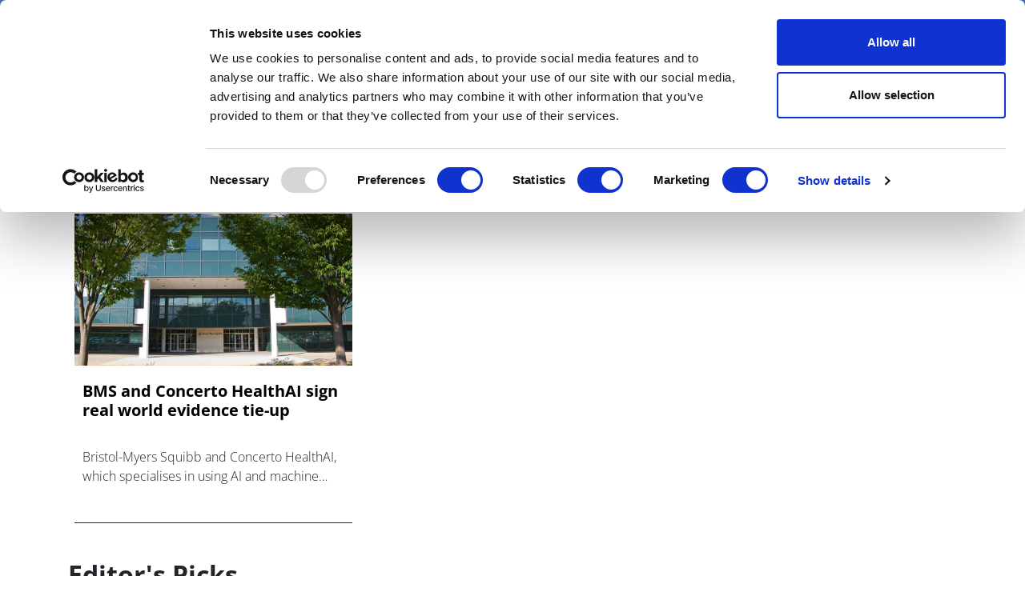

--- FILE ---
content_type: text/javascript
request_url: https://pharmaphorum.com/themes/custom/pharmaphorum_theme/js/adw_banner.js
body_size: 854
content:

// {# TOP MPU #}
window.googletag = window.googletag || { cmd: [] };
googletag.cmd.push(function () {
    googletag.defineSlot('/42687570/Desk_Mob_300x250_TOP_MPU', [300, 250], 'div-gpt-ad-1666174181598-0').addService(googletag.pubads());
    googletag.pubads().enableSingleRequest();
    googletag.enableServices();
});




// {#BOTTOM MPU #}
window.googletag = window.googletag || { cmd: [] };
googletag.cmd.push(function () {
    googletag.defineSlot('/42687570/Desk_Mob_300x250_BOTTOM_MPU', [300, 250], 'div-gpt-ad-1666174244605-0').addService(googletag.pubads());
    googletag.pubads().enableSingleRequest();
    googletag.enableServices();
});






// {# leaderboard TOP#}
//Desktop
window.googletag = window.googletag || { cmd: [] };
googletag.cmd.push(function () {
    googletag.defineSlot('/42687570/Desktop_728x90_TOP_leader_board', [728, 90], 'div-gpt-ad-1666173229407-0').addService(googletag.pubads());
    googletag.pubads().enableSingleRequest();
    googletag.enableServices();
});

//{# leaderboard TOP 970x250#}
{/* <script async src=https://securepubads.g.doubleclick.net/tag/js/gpt.js></script> */}

  window.googletag = window.googletag || {cmd: []};
  googletag.cmd.push(function() {
    googletag.defineSlot('/42687570/Desktop_970x250_TOP_Billboard', [970, 250], 'div-gpt-ad-1678898576692-0').addService(googletag.pubads());
    googletag.pubads().enableSingleRequest();
    googletag.enableServices();
  });
//Mobile
window.googletag = window.googletag || { cmd: [] };
googletag.cmd.push(function () {
    googletag.defineSlot('/42687570/Mobile_320x100_TOP_leader_board', [320, 100], 'div-gpt-ad-1666173787014-0').addService(googletag.pubads());
    googletag.pubads().enableSingleRequest();
    googletag.enableServices();
});





// {# leaderboard mid #}

// Desktop 970x90
window.googletag = window.googletag || {cmd: []};
googletag.cmd.push(function() {
  googletag.defineSlot('/42687570/Desktop_970x90_MIDDLE_leader_board', [970, 90], 'div-gpt-ad-1702629812419-0').addService(googletag.pubads());
  googletag.pubads().enableSingleRequest();
  googletag.enableServices();
});

//Desktop
window.googletag = window.googletag || { cmd: [] };
googletag.cmd.push(function () {
    googletag.defineSlot('/42687570/Desktop_728x90_MIDDLE_leader_board', [728, 90], 'div-gpt-ad-1666173315797-0').addService(googletag.pubads());
    googletag.pubads().enableSingleRequest();
    googletag.enableServices();
});
//Mobile
window.googletag = window.googletag || { cmd: [] };
googletag.cmd.push(function () {
    googletag.defineSlot('/42687570/Mobile_320x100_MIDDLE_leader_board', [320, 100], 'div-gpt-ad-1666173939462-0').addService(googletag.pubads());
    googletag.pubads().enableSingleRequest();
    googletag.enableServices();
});



// {# leaderboard bottom #}

//Desktop 970x90
window.googletag = window.googletag || {cmd: []};
googletag.cmd.push(function() {
  googletag.defineSlot('/42687570/Desktop_970x90_BOTTOM_leader_board', [970, 90], 'div-gpt-ad-1702629836593-0').addService(googletag.pubads());
  googletag.pubads().enableSingleRequest();
  googletag.enableServices();
});

  window.googletag = window.googletag || {cmd: []};
  googletag.cmd.push(function() {
    googletag.defineSlot('/42687570/Desktop_970x90_BOTTOM_leader_board', [970, 90], 'div-gpt-ad-1704725727717-0').addService(googletag.pubads());
    googletag.pubads().enableSingleRequest();
    googletag.enableServices();
  });




//Desktop
window.googletag = window.googletag || { cmd: [] };
googletag.cmd.push(function () {
    googletag.defineSlot('/42687570/Desktop_728x90_BOTTOM_leader_board', [728, 90], 'div-gpt-ad-1666173389126-0').addService(googletag.pubads());
    googletag.pubads().enableSingleRequest();
    googletag.enableServices();
});
//Mobile
window.googletag = window.googletag || { cmd: [] };
googletag.cmd.push(function () {
    googletag.defineSlot('/42687570/Mobile_320x100_BOTTOM_leader_board', [320, 100], 'div-gpt-ad-1666174000522-0').addService(googletag.pubads());
    googletag.pubads().enableSingleRequest();
    googletag.enableServices();
});




// {# feature banner #}
window.googletag = window.googletag || {
    cmd: []
};
googletag.cmd.push(function () {
    googletag.defineSlot('/42687570/PPDesktop_300x100_Nov16', [
        300, 100
    ], 'div-gpt-ad-1662472314668-0').addService(googletag.pubads());
    googletag.pubads().enableSingleRequest();
    googletag.enableServices();
});


// Double MPU
window.googletag = window.googletag || { cmd: [] };
googletag.cmd.push(function () {
    googletag.defineSlot('/42687570/Desktop_300x600_DOUBLE_MPU', [300, 600], 'div-gpt-ad-1666174358546-0').addService(googletag.pubads());
    googletag.pubads().enableSingleRequest();
    googletag.enableServices();
});

// // Double MPU 300x600
//   window.googletag = window.googletag || {cmd: []};
//   googletag.cmd.push(function() {
//     googletag.defineSlot('/42687570/Desktop_300x600_DOUBLE_MPU', [300, 600], 'div-gpt-ad-1759398613707-0').addService(googletag.pubads());
//     googletag.pubads().enableSingleRequest();
//     googletag.enableServices();
//   });


// POP-UP Interstitial
// window.googletag = window.googletag || { cmd: [] };
// googletag.cmd.push(function () {
//     googletag.defineSlot('/42687570/POP-UP_Interstitial_640x480', [MISSING_WIDTH, MISSING_HEIGHT], 'div-gpt-ad-1666174654396-0').addService(googletag.pubads());
//     googletag.pubads().enableSingleRequest();
//     googletag.enableServices();
// });



--- FILE ---
content_type: image/svg+xml
request_url: https://pharmaphorum.com/themes/custom/pharmaphorum_theme/library/img/email-icon.svg
body_size: 1575
content:
<?xml version="1.0" encoding="UTF-8"?>
<svg xmlns="http://www.w3.org/2000/svg" version="1.1" viewBox="0 0 200 200">
  <defs>
    <style>
      .cls-1 {
        fill: #fff;
      }
    </style>
  </defs>
  <!-- Generator: Adobe Illustrator 28.7.1, SVG Export Plug-In . SVG Version: 1.2.0 Build 142)  -->
  <g>
    <g id="Layer_1">
      <path class="cls-1" d="M100.7,1.6C46.5,1.6,2.7,45.4,2.7,99.6s43.9,98,98,98,98-43.9,98-98S154.8,1.6,100.7,1.6ZM41.7,56.8h117.7c.1,0,.2,0,.2.2,0,.1-.1.2-.2.3-.2.2-.4.4-.7.6-19.2,17.7-38.4,35.5-57.6,53.2-.3.2-.5.5-.8.7-1.2,1-2.8.9-4,0-.3-.2-.5-.5-.7-.7-8.5-8.5-17-16.9-25.5-25.4-9.2-9.1-18.4-18.3-27.6-27.5-.3-.3-.7-.6-1-1.1,0-.1,0-.3.2-.3ZM37,137c0,0-.2,0-.2,0-.2-.1-.2-.3-.2-.4,0-.3,0-.7,0-1,0-24.1,0-48.3,0-72.4,0-.4,0-.8,0-1.2,0-.2.2-.2.3-.1,3.5,3.3,34.2,33.8,36.1,35.9,0,0,0,.1,0,.2-.1.3-.5.6-.7.8-5.7,6.1-11.4,12.3-17,18.4-5.9,6.4-11.8,12.8-17.7,19.2-.2.2-.4.5-.6.7ZM159.8,142.2c-6.2.1-112.6,0-118.3,0-.1,0-.2-.1-.2-.3,0-.2.3-.3.4-.5,2.1-2.3,4.2-4.6,6.3-6.8,9.6-10.4,19.2-20.7,28.7-31.1.3-.3.6-.6.8-.9,0,0,.1,0,.2,0,.4,0,.6.4.8.6,1.9,1.9,3.8,3.7,5.6,5.6,2.4,2.4,4.9,4.9,7.3,7.3,1.3,1.3,2.9,2.3,4.8,2.6,3,.6,5.7,0,8.1-1.9.4-.3.7-.6,1-.9,4.9-4.5,9.7-9,14.6-13.5.3-.3.6-.5.8-.7,0,0,0,0,.1,0,0,0,0,0,.1,0,0,0,0,0,.1,0,.2.2.3.3.5.5,12.7,13.2,25.4,26.4,38.2,39.7,0,0,0,0,0,0,0,.1,0,.3-.2.3ZM164.8,137c0,.1-.1.2-.3.2-.2,0-.3-.3-.5-.4-3.3-3.4-6.6-6.9-9.9-10.3-9.1-9.4-18.2-18.9-27.2-28.3-.3-.3-.5-.6-.8-.8,0,0,0,0,0-.2,0-.4.4-.6.7-.8,2.8-2.6,5.7-5.2,8.5-7.9,9.5-8.7,19-17.5,28.4-26.2.2-.2.5-.4.8-.7.1-.1.3,0,.3.1v75.3Z"/>
    </g>
  </g>
</svg>